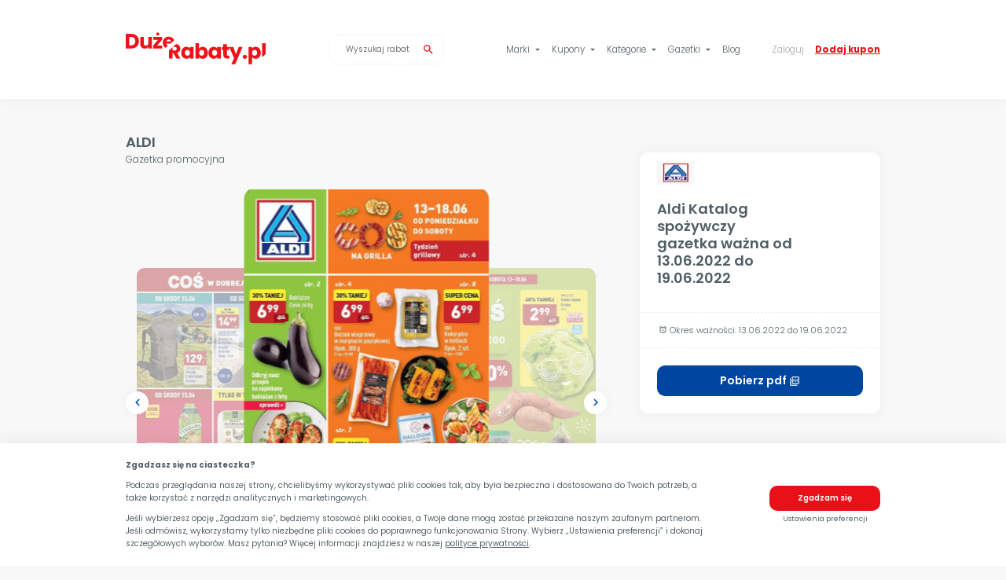

--- FILE ---
content_type: text/html; charset=UTF-8
request_url: https://duzerabaty.pl/gazetka/aldi-katalog-spozywczy-gazetka-wazna-od-13062022-do-19062022
body_size: 13568
content:
<!DOCTYPE html>
<html lang="pl">
<head>
    
        <!-- Google Tag Manager -->
        <script>(function(w,d,s,l,i){w[l]=w[l]||[];w[l].push({'gtm.start':
        new Date().getTime(),event:'gtm.js'});var f=d.getElementsByTagName(s)[0],
        j=d.createElement(s),dl=l!='dataLayer'?'&l='+l:'';j.async=true;j.src=
        'https://www.googletagmanager.com/gtm.js?id='+i+dl;f.parentNode.insertBefore(j,f);
        })(window,document,'script','dataLayer','GTM-W68DZNQ');</script>
        <!-- End Google Tag Manager -->
    	
    <script>
        window.dataLayer = window.dataLayer || [];
        function gtag(){dataLayer.push(arguments);}

        gtag('consent', 'default', {
            'ad_storage': 'denied',
            'analytics_storage': 'denied'
        });
    </script>
    
        <!-- Global site tag (gtag.js) - Google Analytics -->
	    <script async src="https://www.googletagmanager.com/gtag/js?id=UA-39719771-5"></script>
    
    <script>
        window.dataLayer = window.dataLayer || [];
        function gtag(){dataLayer.push(arguments);}

        gtag('js', new Date());
        gtag('config', 'UA-39719771-5', { 'anonymize_ip': true });
	</script>
    
	<meta charset="UTF-8">
	<meta name="viewport" content="width=device-width, initial-scale=1, shrink-to-fit=no, maximum-scale=1.0, user-scalable=no">

	<title>Aldi Katalog spożywczy gazetka ważna od 13.06.2022 do 19.06.2022 | Oszczędzaj z DużeRabaty.pl!</title>
	<meta name="description" content="" />
    <meta name="verify-admitad" content="87e241c7fb" />
    <meta name="convertiser-verification" content="552ba1811a85f757ca7299b6cc677fc79d3d6abb" />
	<meta name="verification" content="19666f2b71216369e90507d04f4d5de4" />

	
    <meta property="og:url" content="https://duzerabaty.pl/gazetka/aldi-katalog-spozywczy-gazetka-wazna-od-13062022-do-19062022" />
	<meta property="og:type" content="website" />
	<meta property="og:title" content="Aldi Katalog spożywczy gazetka ważna od 13.06.2022 do 19.06.2022 | Oszczędzaj z DużeRabaty.pl!" />
	<meta property="og:description" content="" />
	<meta property="og:image" content="https://duzerabaty.pl/assets/images/20200512/share.png" />
	<meta property="fb:app_id" content="340186566723422" />

	<meta name="twitter:card" content="summary_large_image" />
	<meta name="twitter:site" content="@duzerabaty" />
	<meta name="twitter:creator" content="@duzerabaty" /> 
	<meta name="twitter:title" content="Aldi Katalog spożywczy gazetka ważna od 13.06.2022 do 19.06.2022 | Oszczędzaj z DużeRabaty.pl!">
	<meta name="twitter:description" content="">
	<meta name="twitter:image" content="https://duzerabaty.pl/assets/images/20200512/share.png">
    	
    <link rel="preconnect" href="https://fonts.gstatic.com">
        	<link rel="canonical" href="https://duzerabaty.pl/gazetka/aldi-katalog-spozywczy-gazetka-wazna-od-13062022-do-19062022">	<link href="https://fonts.googleapis.com/icon?family=Material+Icons+Outlined" rel="stylesheet"><link href="https://fonts.googleapis.com/css2?family=Poppins:wght@300;400;600;700&display=swap" rel="stylesheet"><link href="/public/frontend.css?v=1706980060" rel="stylesheet">	
    <link rel="apple-touch-icon" sizes="180x180" href="/apple-touch-icon.png">
    <link rel="icon" type="image/png" sizes="32x32" href="/favicon-32x32.png">
    <link rel="icon" type="image/png" sizes="16x16" href="/favicon-16x16.png">
    <link rel="manifest" href="/site.webmanifest">
    <link rel="mask-icon" href="/safari-pinned-tab.svg" color="#ee1219">
    <meta name="msapplication-TileColor" content="#ee1219">
    <meta name="theme-color" content="#ffffff">
    		<script type="application/ld+json">
    {
        "@context": "http://schema.org",
        "@type": "BreadcrumbList",
        "itemListElement": [
    
{
    "@type": "ListItem",
    "position": 1,
    "item": {
        "@id": "https://duzerabaty.pl",
        "name": "DużeRabaty.pl"
    }
}

        ]
    }
    </script>		</head>
<body class="page-newspaper ">
	
        <!-- Google Tag Manager (noscript) -->
        <noscript><iframe src="https://www.googletagmanager.com/ns.html?id=GTM-W68DZNQ"
        height="0" width="0" style="display:none;visibility:hidden"></iframe></noscript>
        <!-- End Google Tag Manager (noscript) -->
    	    <nav class="navbar">
    <div class="container">
        <div class="navbar__container">
            <a class="logo" href="/">
    <?xml version="1.0" encoding="UTF-8" standalone="no"?>
<svg
   xmlns:dc="http://purl.org/dc/elements/1.1/"
   xmlns:cc="http://creativecommons.org/ns#"
   xmlns:rdf="http://www.w3.org/1999/02/22-rdf-syntax-ns#"
   xmlns:svg="http://www.w3.org/2000/svg"
   xmlns="http://www.w3.org/2000/svg"
   xmlns:sodipodi="http://sodipodi.sourceforge.net/DTD/sodipodi-0.dtd"
   xmlns:inkscape="http://www.inkscape.org/namespaces/inkscape"
   width="207.2948"
   height="47.022999"
   viewBox="0 0 207.29479 47.022999"
   version="1.1"
   id="svg19"
   sodipodi:docname="duzerabaty-logo.svg"
   inkscape:version="1.0.1 (c497b03c, 2020-09-10)">
  <metadata
     id="metadata25">
    <rdf:RDF>
      <cc:Work
         rdf:about="">
        <dc:format>image/svg+xml</dc:format>
        <dc:type
           rdf:resource="http://purl.org/dc/dcmitype/StillImage" />
        <dc:title></dc:title>
      </cc:Work>
    </rdf:RDF>
  </metadata>
  <defs
     id="defs23" />
  <sodipodi:namedview
     pagecolor="#ffffff"
     bordercolor="#666666"
     borderopacity="1"
     objecttolerance="10"
     gridtolerance="10"
     guidetolerance="10"
     inkscape:pageopacity="0"
     inkscape:pageshadow="2"
     inkscape:window-width="2560"
     inkscape:window-height="1387"
     id="namedview21"
     showgrid="false"
     inkscape:zoom="11.485879"
     inkscape:cx="78.185301"
     inkscape:cy="30.759418"
     inkscape:window-x="0"
     inkscape:window-y="25"
     inkscape:window-maximized="1"
     inkscape:current-layer="svg19"
     inkscape:document-rotation="0" />
  <g
     aria-label="Rabaty.pl"
     transform="translate(62.078,38.777)"
     id="Rabaty.pl"
     style="font-weight:700;font-size:31px;font-family:Poppins-Bold, Poppins;letter-spacing:-0.03em;fill:#ee1219">
    <path
       id="path115"
       d="m 76.734375,26.394531 -4.884766,4.246094 h 2.660157 c 0.971333,0 1.694587,0.237557 2.169922,0.712891 0.495999,0.475333 0.74414,1.126458 0.74414,1.953125 0,0.868 -0.248142,1.538339 -0.74414,2.013671 -0.475335,0.475334 -1.198589,0.712891 -2.169922,0.712891 h -3.28711 v -4.847656 l -5.300781,4.607422 V 48 h 5.300781 v -8.214844 h 1.271485 L 77.019531,48 h 5.984375 l -5.023437,-8.617188 c 1.591333,-0.475332 2.789703,-1.281302 3.595703,-2.417968 0.826667,-1.136667 1.240234,-2.428334 1.240234,-3.875 0,-1.281334 -0.299104,-2.439323 -0.898437,-3.472656 -0.599334,-1.054001 -1.509183,-1.881136 -2.728516,-2.480469 -0.72125,-0.360625 -1.546766,-0.598554 -2.455078,-0.742188 z"
       transform="translate(-64,-48)" />
    <path
       d="m 20.160656,-8.68 q 0,-2.666 0.992,-4.681 1.023,-2.015 2.759,-3.1 1.736,-1.085 3.875,-1.085 1.829,0 3.193,0.744 1.395,0.744 2.139,1.953 v -2.449 h 5.301 V 0 h -5.301 v -2.449 q -0.775,1.209 -2.17,1.953 -1.364,0.744 -3.193,0.744 -2.108,0 -3.844,-1.085 -1.736,-1.116 -2.759,-3.131 -0.992,-2.046 -0.992,-4.712 z m 12.958,0.031 q 0,-1.984 -1.116,-3.131 -1.085,-1.147 -2.666,-1.147 -1.581,0 -2.697,1.147 -1.085,1.116 -1.085,3.1 0,1.984 1.085,3.162 1.116,1.147 2.697,1.147 1.581,0 2.666,-1.147 1.116,-1.147 1.116,-3.131 z"
       id="path117" />
    <path
       d="m 46.655968,-14.849 q 0.744,-1.209 2.139,-1.953 1.395,-0.744 3.193,-0.744 2.139,0 3.875,1.085 1.736,1.085 2.728,3.1 1.023,2.015 1.023,4.681 0,2.666 -1.023,4.712 -0.992,2.015 -2.728,3.131 -1.736,1.085 -3.875,1.085 -1.829,0 -3.193,-0.713 -1.364,-0.744 -2.139,-1.953 V 0 h -5.301 v -22.94 h 5.301 z m 7.564,6.169 q 0,-1.984 -1.116,-3.1 -1.085,-1.147 -2.697,-1.147 -1.581,0 -2.697,1.147 -1.085,1.147 -1.085,3.131 0,1.984 1.085,3.131 1.116,1.147 2.697,1.147 1.581,0 2.697,-1.147 1.116,-1.178 1.116,-3.162 z"
       id="path119" />
    <path
       d="m 60.44128,-8.68 q 0,-2.666 0.992,-4.681 1.023,-2.015 2.759,-3.1 1.736,-1.085 3.875,-1.085 1.829,0 3.193,0.744 1.395,0.744 2.139,1.953 v -2.449 h 5.301 V 0 h -5.301 v -2.449 q -0.775,1.209 -2.17,1.953 -1.364,0.744 -3.193,0.744 -2.108,0 -3.844,-1.085 -1.736,-1.116 -2.759,-3.131 -0.992,-2.046 -0.992,-4.712 z m 12.958,0.031 q 0,-1.984 -1.116,-3.131 -1.085,-1.147 -2.666,-1.147 -1.581,0 -2.697,1.147 -1.085,1.116 -1.085,3.1 0,1.984 1.085,3.162 1.116,1.147 2.697,1.147 1.581,0 2.666,-1.147 1.116,-1.147 1.116,-3.131 z"
       id="path121" />
    <path
       d="M 91.276593,-4.495 V 0 h -2.697 q -2.883,0 -4.495,-1.395 -1.612,-1.426 -1.612,-4.619 v -6.882 h -2.108 v -4.402 h 2.108 v -4.216 h 5.301 v 4.216 h 3.472 v 4.402 h -3.472 v 6.944 q 0,0.775 0.372,1.116 0.372,0.341 1.24,0.341 z"
       id="path123" />
    <path
       d="m 110.96934,-17.298 -10.85,25.513 h -5.703998 l 3.968,-8.804 -7.037,-16.709 h 5.921 l 3.998998,10.819 3.968,-10.819 z"
       id="path125" />
    <path
       d="m 114.46653,0.248 q -1.395,0 -2.294,-0.806 -0.868,-0.837 -0.868,-2.046 0,-1.24 0.868,-2.077 0.899,-0.837 2.294,-0.837 1.364,0 2.232,0.837 0.899,0.837 0.899,2.077 0,1.209 -0.899,2.046 -0.868,0.806 -2.232,0.806 z"
       id="path127" />
    <path
       d="m 125.07628,-14.849 q 0.775,-1.209 2.139,-1.953 1.364,-0.744 3.193,-0.744 2.139,0 3.875,1.085 1.736,1.085 2.728,3.1 1.023,2.015 1.023,4.681 0,2.666 -1.023,4.712 -0.992,2.015 -2.728,3.131 -1.736,1.085 -3.875,1.085 -1.798,0 -3.193,-0.744 -1.364,-0.744 -2.139,-1.922 V 8.246 h -5.301 v -25.544 h 5.301 z m 7.564,6.169 q 0,-1.984 -1.116,-3.1 -1.085,-1.147 -2.697,-1.147 -1.581,0 -2.697,1.147 -1.085,1.147 -1.085,3.131 0,1.984 1.085,3.131 1.116,1.147 2.697,1.147 1.581,0 2.697,-1.147 1.116,-1.178 1.116,-3.162 z"
       id="path129" />
    <path
       id="path131"
       d="m 203.91602,25.060547 v 20.865234 l 5.30078,-4.609375 V 25.060547 Z"
       transform="translate(-64,-48)" />
  </g>
  <g
     aria-label="Duże"
     transform="translate(-1.922,23.777)"
     id="Duże"
     style="font-weight:700;font-size:31px;font-family:Poppins-Bold, Poppins;letter-spacing:-0.03em;fill:#ee1219">
    <path
       d="m 10.075,-21.762 q 3.441,0 6.014,1.364 2.573,1.364 3.968,3.844 1.426,2.449 1.426,5.673 0,3.193 -1.426,5.673 -1.395,2.48 -3.999,3.844 Q 13.485,0 10.075,0 H 1.922 V -21.762 Z M 9.734,-4.588 q 3.007,0 4.681,-1.643 1.674,-1.643 1.674,-4.65 0,-3.007 -1.674,-4.681 -1.674,-1.674 -4.681,-1.674 H 7.223 v 12.648 z"
       id="path157" />
    <path
       d="M 40.596437,-17.298 V 0 h -5.301 v -2.356 q -0.806,1.147 -2.201,1.86 -1.364,0.682 -3.038,0.682 -1.984,0 -3.503,-0.868 -1.519,-0.899 -2.356,-2.573 -0.837,-1.674 -0.837,-3.937 v -10.106 h 5.27 v 9.393 q 0,1.736 0.899,2.697 0.899,0.961 2.418,0.961 1.55,0 2.449,-0.961 0.899,-0.961 0.899,-2.697 v -9.393 z"
       id="path159" />
    <path
       d="m 48.434109,-4.371 h 7.502 V 0 h -13.423 v -4.216 l 7.192,-8.711 h -7.13 v -4.371 h 13.206 v 4.216 z m 0.899,-14.849 q -0.961,0 -1.612,-0.651 -0.651,-0.651 -0.651,-1.612 0,-0.961 0.651,-1.612 0.651,-0.682 1.612,-0.682 0.992,0 1.643,0.651 0.651,0.651 0.651,1.643 0,0.961 -0.682,1.612 -0.651,0.651 -1.612,0.651 z"
       id="path161" />
    <path
       id="path163"
       d="m 65.611328,15.453125 c -1.715333,0 -3.233974,0.362604 -4.55664,1.085937 -1.322667,0.723334 -2.357563,1.756277 -3.101563,3.09961 -0.723333,1.343333 -1.083984,2.91489 -1.083984,4.71289 0,1.798 0.371234,3.367605 1.115234,4.710938 0.704575,1.272149 1.678805,2.25654 2.902344,2.972656 l 3.685547,-3.205078 C 64.045531,28.704955 63.571629,28.47013 63.162109,28.101562 62.562776,27.522896 62.221339,26.69576 62.138672,25.621094 h 6.126953 l 5.447266,-4.736328 c -0.164586,-0.47747 -0.353834,-0.939033 -0.59961,-1.369141 -0.723333,-1.302 -1.737062,-2.305146 -3.039062,-3.007813 -1.302,-0.702666 -2.788891,-1.054687 -4.462891,-1.054687 z m -0.0625,4.248047 c 0.93,0 1.704219,0.269307 2.324219,0.80664 0.62,0.537334 0.931641,1.260589 0.931641,2.169922 h -6.634766 c 0.144667,-0.950666 0.515901,-1.684505 1.115234,-2.201172 0.62,-0.516666 1.375005,-0.77539 2.263672,-0.77539 z m 6.742188,10.570312 -2.025391,1.759766 c 0.767392,-0.458329 1.426941,-1.023119 1.978516,-1.697266 0.01697,-0.02018 0.03014,-0.04221 0.04687,-0.0625 z"
       transform="translate(0,-33)" />
  </g>
</svg>
</a>            <div class="search js-search">
    <button class="search__toggle">
        <span class="material-icons-outlined">search</span>
    </button>
    <div class="search__container" itemscope="" itemtype="https://schema.org/WebSite">
        <meta itemprop="url" content="https://duzerabaty.pl">
        <form action="https://duzerabaty.pl/wyszukiwarka" method="GET" class="search__form" itemprop="potentialAction" itemscope itemtype="https://schema.org/SearchAction">
            <meta itemprop="target" content="https://duzerabaty.pl/wyszukiwarka?search={search}"/>
            <input type="text" name="search" class="search__input js-search-input" placeholder="Wyszukaj rabat" autocomplete="off" itemprop="query-input">
            <button type="submit" class="search__button">
                <span class="material-icons-outlined">search</span>
            </button>
        </form>
        <div class="search__tips js-search-tips"></div>
    </div>
</div>            <div class="menu">
                <ul class="menu__list menu__list--primary">
    <li class="menu__item menu__item--submenu">
        <a class="menu__link dropdown" href="#" data-submenu="marki">Marki <span class="material-icons-outlined" data-toggle="arrow_drop_up">arrow_drop_down</span></a>
        <div class="submenu" data-submenu="marki">
            <a class="submenu__goback dropdown" href="#">
                <span class="material-icons-outlined">keyboard_backspace</span>
                <span>Wróć</span>
            </a>
            <div class="submenu__column">
                <span class="submenu__label">Top marki:</span>
                <ul class="submenu__list submenu__list--columns-large">
                    
                        <li class="submenu__item">
                            <a class="submenu__link" href="/marka/kody-rabatowe-media-expert">Media Expert</a>
                        </li>
                        
                        <li class="submenu__item">
                            <a class="submenu__link" href="/marka/kody-rabatowe-time-trend">Time Trend</a>
                        </li>
                        
                        <li class="submenu__item">
                            <a class="submenu__link" href="/marka/kody-rabatowe-eobuwie">Eobuwie</a>
                        </li>
                        
                        <li class="submenu__item">
                            <a class="submenu__link" href="/marka/kody-rabatowe-h-and-m">H&M</a>
                        </li>
                        
                        <li class="submenu__item">
                            <a class="submenu__link" href="/marka/kody-rabatowe-adidas">Adidas</a>
                        </li>
                        
                        <li class="submenu__item">
                            <a class="submenu__link" href="/marka/kody-rabatowe-zalando">Zalando</a>
                        </li>
                        
                        <li class="submenu__item">
                            <a class="submenu__link" href="/marka/kody-rabatowe-media-markt">Media Markt</a>
                        </li>
                        
                        <li class="submenu__item">
                            <a class="submenu__link" href="/marka/kody-rabatowe-mosquito">Mosquito</a>
                        </li>
                        
                        <li class="submenu__item">
                            <a class="submenu__link" href="/marka/kody-rabatowe-answear">Answear</a>
                        </li>
                        
                        <li class="submenu__item">
                            <a class="submenu__link" href="/marka/kody-rabatowe-neonet">Neonet</a>
                        </li>
                        
                        <li class="submenu__item">
                            <a class="submenu__link" href="/marka/kody-rabatowe-nike">Nike</a>
                        </li>
                        
                        <li class="submenu__item">
                            <a class="submenu__link" href="/marka/kod-rabatowy-reserved">Reserved</a>
                        </li>
                        
                        <li class="submenu__item">
                            <a class="submenu__link" href="/marka/kody-rabatowe-natura">Natura</a>
                        </li>
                        
                        <li class="submenu__item">
                            <a class="submenu__link" href="/marka/kody-rabatowe-intersport">INTERSPORT</a>
                        </li>
                        
                        <li class="submenu__item">
                            <a class="submenu__link" href="/marka/kody-rabatowe-ccc">CCC</a>
                        </li>
                        
                        <li class="submenu__item">
                            <a class="submenu__link" href="/marka/kody-rabatowe-gino-rossi">Gino Rossi</a>
                        </li>
                                        </ul>
            </div>
            <div class="submenu__column submenu__column--more">
                <a class="submenu__more" href="/marki">Zobacz wszystkie marki</a>
            </div>
        </div>
    </li>
    <li class="menu__item hide-desktop">
        <a class="menu__link" href="/kody-rabatowe">Kody rabatowe</a>
    </li>
    <li class="menu__item menu__item--submenu">
        <a class="menu__link dropdown" href="#" data-submenu="kupony">Kupony <span class="material-icons-outlined" data-toggle="arrow_drop_up">arrow_drop_down</span></a>
        <div class="submenu" data-submenu="kupony">
            <a class="submenu__goback dropdown" href="#">
                <span class="material-icons-outlined">keyboard_backspace</span>
                <span>Wróć</span>
            </a>
            <div class="submenu__column">
                <span class="submenu__label">Wybierz rodzaj kuponów:</span>
                <ul class="submenu__list submenu__list--columns">
                    <li class="submenu__item">
                        <a class="submenu__link" href="/top">Najpopularniejsze</a>
                    </li>
                    <li class="submenu__item">
                        <a class="submenu__link" href="/wygasajace">Wygasające</a>
                    </li>
                    <li class="submenu__item">
                        <a class="submenu__link" href="/rekomendowane">Rekomendowane</a>
                    </li>
                    <li class="submenu__item">
                        <a class="submenu__link" href="/kody-rabatowe">Kody rabatowe</a>
                    </li>
                </ul>
            </div>
            <div class="submenu__column submenu__column--more">
                <a class="submenu__more" href="/kupony">Zobacz wszystkie kupony</a>
            </div>
        </div>
    </li>
    <li class="menu__item menu__item--submenu">
        <a class="menu__link dropdown" href="#" data-submenu="kategorie">Kategorie <span class="material-icons-outlined" data-toggle="arrow_drop_up">arrow_drop_down</span></a>
        <div class="submenu" data-submenu="kategorie">
            <a class="submenu__goback dropdown" href="#">
                <span class="material-icons-outlined">keyboard_backspace</span>
                <span>Wróć</span>
            </a>
            <div class="submenu__column">
                <span class="submenu__label">Top kategorie:</span>
                <ul class="submenu__list submenu__list--columns">
                    
                        <li class="submenu__item">
                            <a class="submenu__link" href="/kategoria/elektronika">Elektronika</a>
                        </li>
                        
                        <li class="submenu__item">
                            <a class="submenu__link" href="/kategoria/jedzenie">Jedzenie</a>
                        </li>
                        
                        <li class="submenu__item">
                            <a class="submenu__link" href="/kategoria/zegarki-i-bizuteria">Zegarki i biżuteria</a>
                        </li>
                        
                        <li class="submenu__item">
                            <a class="submenu__link" href="/kategoria/podroze-i-hotele">Podróże i hotele</a>
                        </li>
                        
                        <li class="submenu__item">
                            <a class="submenu__link" href="/kategoria/finanse">Finanse</a>
                        </li>
                        
                        <li class="submenu__item">
                            <a class="submenu__link" href="/kategoria/dom-i-ogrod">Dom i ogród</a>
                        </li>
                        
                        <li class="submenu__item">
                            <a class="submenu__link" href="/kategoria/kosmetyki">Kosmetyki</a>
                        </li>
                        
                        <li class="submenu__item">
                            <a class="submenu__link" href="/kategoria/ksiazki">Książki</a>
                        </li>
                        
                        <li class="submenu__item">
                            <a class="submenu__link" href="/kategoria/motoryzacja">Motoryzacja</a>
                        </li>
                        
                        <li class="submenu__item">
                            <a class="submenu__link" href="/kategoria/premium">Premium</a>
                        </li>
                        
                        <li class="submenu__item">
                            <a class="submenu__link" href="/kategoria/dla-dzieci">Dla dzieci</a>
                        </li>
                        
                        <li class="submenu__item">
                            <a class="submenu__link" href="/kategoria/prezenty">Prezenty</a>
                        </li>
                        
                        <li class="submenu__item">
                            <a class="submenu__link" href="/kategoria/rozrywka">Rozrywka</a>
                        </li>
                        
                        <li class="submenu__item">
                            <a class="submenu__link" href="/kategoria/zdrowie-i-uroda">Zdrowie i uroda</a>
                        </li>
                        
                        <li class="submenu__item">
                            <a class="submenu__link" href="/kategoria/sieci-komorkowe">Sieci komórkowe</a>
                        </li>
                        
                        <li class="submenu__item">
                            <a class="submenu__link" href="/kategoria/moda">Moda</a>
                        </li>
                                        </ul>
            </div>
            <div class="submenu__column submenu__column--more">
                <a class="submenu__more" href="/kategorie">Zobacz wszystkie kategorie</a>
            </div>
        </div>
    </li>
    <li class="menu__item menu__item--submenu">
        <a class="menu__link dropdown" href="#" data-submenu="gazetki">Gazetki <span class="material-icons-outlined" data-toggle="arrow_drop_up">arrow_drop_down</span></a>
        <div class="submenu" data-submenu="gazetki">
            <a class="submenu__goback dropdown" href="#">
                <span class="material-icons-outlined">keyboard_backspace</span>
                <span>Wróć</span>
            </a>
            <div class="submenu__column">
                <span class="submenu__label">Top gazetki:</span>
                <ul class="submenu__list submenu__list--columns">
                    
                            <li class="submenu__item">
                                <a class="submenu__link" href="/gazetki/gazetka-aldi">Aldi Gazetka</a>
                            </li>
                        
                            <li class="submenu__item">
                                <a class="submenu__link" href="/gazetki/gazetka-auchan">Auchan Gazetka</a>
                            </li>
                        
                            <li class="submenu__item">
                                <a class="submenu__link" href="/gazetki/gazetka-biedronka">Biedronka Gazetka</a>
                            </li>
                        
                            <li class="submenu__item">
                                <a class="submenu__link" href="/gazetki/gazetka-carrefour">Carrefour Gazetka</a>
                            </li>
                        
                            <li class="submenu__item">
                                <a class="submenu__link" href="/gazetki/gazetka-dino">Dino Gazetka</a>
                            </li>
                        
                            <li class="submenu__item">
                                <a class="submenu__link" href="/gazetki/gazetka-hebe">Hebe Gazetka</a>
                            </li>
                        
                            <li class="submenu__item">
                                <a class="submenu__link" href="/gazetki/gazetka-jysk">Jysk Gazetka</a>
                            </li>
                        
                            <li class="submenu__item">
                                <a class="submenu__link" href="/gazetki/gazetka-kaufland">Kaufland Gazetka</a>
                            </li>
                        
                            <li class="submenu__item">
                                <a class="submenu__link" href="/gazetki/gazetka-kik">Kik Gazetka</a>
                            </li>
                        
                            <li class="submenu__item">
                                <a class="submenu__link" href="/gazetki/gazetka-lidl">Lidl Gazetka</a>
                            </li>
                        
                            <li class="submenu__item">
                                <a class="submenu__link" href="/gazetki/gazetka-netto">Netto Gazetka</a>
                            </li>
                        
                            <li class="submenu__item">
                                <a class="submenu__link" href="/gazetki/gazetka-obi">OBI Gazetka</a>
                            </li>
                        
                            <li class="submenu__item">
                                <a class="submenu__link" href="/gazetki/gazetka-pepco">Pepco Gazetka</a>
                            </li>
                        
                            <li class="submenu__item">
                                <a class="submenu__link" href="/gazetki/gazetka-rossmann">Rossmann Gazetka</a>
                            </li>
                        
                            <li class="submenu__item">
                                <a class="submenu__link" href="/gazetki/gazetka-tesco">Tesco Gazetka</a>
                            </li>
                                        </ul>
            </div>
            <div class="submenu__column submenu__column--more">
                <a class="submenu__more" href="/gazetki">Zobacz wszystkie gazetki</a>
            </div>
        </div>
    </li>
    <li class="menu__item">
        <a class="menu__link" href="/blog">Blog</a>
    </li>
</ul>                <ul class="menu__list menu__list--secondary">
            <!-- Desktop login / register -->
        <li class="menu__item menu__item--submenu hide-mobile">
            <a class="menu__link dropdown" href="#" data-submenu="logowanie">Zaloguj</a>
            <div class="submenu" data-submenu="logowanie">
                <a class="submenu__exit" href="#">&times;</a>
                <a class="submenu__goback dropdown" href="#">
                    <span class="material-icons-outlined">keyboard_backspace</span>
                    <span>Wróć</span>
                </a>
                <div class="submenu__column">
                    <span class="submenu__label">Logowanie:</span>
                    <ul class="submenu__list">
                        <li class="submenu__item">
                            <a class="submenu__link js-facebook-login" href="#"><span class="hide-mobile">Zaloguj </span>Facebookiem <span class="material-icons-outlined">open_in_new</span></a>
                        </li>
                        <li class="submenu__item">
                            <a class="submenu__link js-google-login" href="#"><span class="hide-mobile">Zaloguj </span>kontem Google <span class="material-icons-outlined">open_in_new</span></a>
                        </li>
                        <li class="submenu__item">
                            <a class="submenu__link js-email-login dropdown" href="#" data-submenu="email-login"><span class="hide-mobile">Zaloguj </span>emailem</a>
                        </li>
                    </ul>
                </div>
                <div class="submenu__column">
                    <span class="submenu__label">Rejestracja:</span>
                    <ul class="submenu__list">
                        <li class="submenu__item">
                            <a class="submenu__link js-facebook-register" href="#"><span class="hide-mobile">Zarejestruj się </span>Facebookiem <span class="material-icons-outlined">open_in_new</span></a>
                        </li>
                        <li class="submenu__item">
                            <a class="submenu__link js-google-register" href="#"><span class="hide-mobile">Zarejestruj się </span>kontem Google <span class="material-icons-outlined">open_in_new</span></a>
                        </li>
                        <li class="submenu__item hide-mobile">
                            <a class="submenu__link js-email-register dropdown" href="#" data-submenu="email-register"><span class="hide-mobile">Zarejestruj się </span>emailem</a>
                        </li>
                        <li class="submenu__item hide-desktop">
                            <a class="submenu__link js-mobile-register dropdown" href="#" data-submenu="mobile-register"><span class="hide-mobile">Zarejestruj się </span>emailem</a>
                        </li>
                    </ul>
                    <div class="submenu__additional">
                        <a class="js-email-reset dropdown" href="#" data-submenu="email-reset">Przypomnienie lub resetowanie hasła</a>
                    </div>
                </div>
            </div>
            <div class="submenu submenu--wrap" data-submenu="email-login">
                <a class="submenu__exit" href="#">&times;</a>
                <a class="submenu__goback dropdown" href="#" data-submenu="logowanie">
                    <span class="material-icons-outlined">keyboard_backspace</span>
                    <span>Wróć</span>
                </a>
                <div class="submenu__sidebar">
                    <a class="submenu__back dropdown" href="#" data-submenu="logowanie"><span class="material-icons-outlined">arrow_back</span> Cofnij do opcji logowania</a>
                    <span class="submenu__title">Zaloguj emailem:</span>
                </div>
                <div class="submenu__form">
                    <form class="block-form js-menu-login">
                        <div class="block-form__part">
                            <input class="block-form__input" name="email" type="email" placeholder="Wpisz swój email" required>
                            <input class="block-form__input" name="password" type="password" placeholder="Ustal hasło" required>
                            <button class="block-form__button" disabled>Zaloguj się <span class="material-icons-outlined">arrow_forward</span></button>
                        </div>
                        <input type="hidden" name="form" value="login">
                    </form>
                </div>
            </div>
            <div class="submenu submenu--wrap" data-submenu="email-reset">
                <a class="submenu__exit" href="#">&times;</a>
                <a class="submenu__goback dropdown" href="#" data-submenu="logowanie">
                    <span class="material-icons-outlined">keyboard_backspace</span>
                    <span>Wróć</span>
                </a>
                <div class="submenu__sidebar">
                    <a class="submenu__back dropdown" href="#" data-submenu="logowanie"><span class="material-icons-outlined">arrow_back</span> Cofnij do opcji logowania</a>
                    <span class="submenu__title">Przypomnienie hasła:</span>
                </div>
                <div class="submenu__form">
                    <form class="block-form">
                        <div class="block-form__part">
                            <input class="block-form__input" name="email" type="email" placeholder="Wpisz swój email">
                            <button class="block-form__button" disabled>Wyślij link<span class="hide-mobile"> do resetowania hasła</span> <span class="material-icons-outlined">arrow_forward</span></button>
                        </div>
                        <input type="hidden" name="form" value="remind-password">
                    </form>
                </div>
                <div class="submenu__note">Na podany powyżej adres email zostanie wysłany link do zresetowania hasła. Sprawdź swoją skrzynkę email, aby zresetować hasło. Jeśli nie możesz znaleźć emaila od nas z instrukcjami do resetowania hasła, sprawdź folder INNE lub SPAM.</div>
            </div>
            <div class="submenu submenu--wrap" data-submenu="email-register">
                <a class="submenu__exit" href="#">&times;</a>
                <a class="submenu__goback dropdown" href="#" data-submenu="logowanie">
                    <span class="material-icons-outlined">keyboard_backspace</span>
                    <span>Wróć</span>
                </a>
                <div class="submenu__sidebar">
                    <a class="submenu__back dropdown" href="#" data-submenu="logowanie"><span class="material-icons-outlined">arrow_back</span> Cofnij do opcji logowania</a>
                    <span class="submenu__title">Rejestracja emailem:</span>
                    <span class="submenu__step">Krok <span class="js-current-step">1</span>/<span class="js-all-steps">2</span></span>
                </div>
                <div class="submenu__form">
                    <form class="block-form">
                        <div class="block-form__part">
                            <input class="block-form__input" name="name" type="text" placeholder="Imię">
                            <input class="block-form__input" name="surname" type="text" placeholder="Nazwisko">
                            <input class="block-form__input" name="email" type="email" placeholder="Adres email">
                            <input class="block-form__input" name="password" type="password" placeholder="Ustal hasło">
                            <button class="block-form__button" disabled>Przejdź dalej <span class="material-icons-outlined">arrow_forward</span></button>
                        </div>
                        <div class="block-form__part">
                            <div class="block-form__title hide-mobile">Chcąc zarejestrować się, musimy poprosić Cię o zgody:</div>
                            <label class="block-form__label">
                                <input class="block-form__checkbox" name="checkbox-register-1" type="checkbox">
                                <span class="block-form__span"><a href="/regulamin-serwisu.pdf" target="_blank">Regulamin</a> Serwisu Internetowego "DużeRabaty.pl"</span>
                            </label>
                            <label class="block-form__label">
                                <input class="block-form__checkbox" name="checkbox-register-2" type="checkbox">
                                <span class="block-form__span"><a href="/polityka-prywatnosci.pdf" target="_blank">Zasady przetwarzania danych osobowych</a> w Serwisie Internetowym "DużeRabaty.pl"</span>
                            </label>
                            <div class="block-form__note">Informuję, że zapoznałem się z treścią i akceptuję powyższe dokumenty. Podanie przez Państwa wymaganych danych osobowych jest dobrowolne, lecz stanowi warunek konieczny świadczenia usług przez Administratora za pośrednictwem Serwisu Internetowego „DużeRabaty.pl”.</div>
                            <button class="block-form__button" disabled>Utwórz konto <span class="material-icons-outlined">arrow_forward</span></button>
                        </div>
                        <input type="hidden" name="form" value="zaloz-konto">
                    </form>
                </div>
            </div>
        </li>
        <!-- Mobile login -->
        <li class="submenu__item hide-desktop">
            <a class="submenu__link js-mobile-login dropdown" href="#" data-submenu="mobile-login">Zaloguj</a>
            <div class="submenu submenu--wrap" data-submenu="mobile-login">
                <a class="submenu__exit" href="#">&times;</a>
                <a class="submenu__goback dropdown" href="#">
                    <span class="material-icons-outlined">keyboard_backspace</span>
                    <span>Wróć</span>
                </a>
                <div class="submenu__sidebar">
                    <a class="submenu__back dropdown" href="#" data-submenu="logowanie"><span class="material-icons-outlined">arrow_back</span> Cofnij do opcji logowania</a>
                    <span class="submenu__title">Zaloguj emailem:</span>
                </div>
                <div class="submenu__form">
                    <form class="block-form js-menu-login">
                        <div class="block-form__part">
                            <input class="block-form__input" name="email" type="email" placeholder="Wpisz swój email" required>
                            <input class="block-form__input" name="password" type="password" placeholder="Ustal hasło" required>
                            <button class="block-form__button" disabled><span>Zaloguj się</span> <span class="material-icons-outlined">arrow_forward</span></button>
                        </div>
                        <input type="hidden" name="form" value="login">
                    </form>
                    <div class="submenu__additional">
                        Nie pamiętasz hasła? <a class="js-email-reset dropdown" href="#" data-submenu="mobile-reset">Przypomnij mi je.</a>
                    </div>
                </div>
                <div class="submenu__additional">
                    Lub zaloguj przez:
                </div>
                <div class="submenu__form">
                    <button class="block-form__button js-facebook-login"><img src="/assets/images/login-facebook.svg" alt="Facebook"> <span class="center">Facebook</span></button>
                    <button class="block-form__button js-google-login"><img src="/assets/images/login-google.svg" alt="Google"> <span class="center">Google</span></button>
                    <div class="submenu__additional">
                        Nie masz jeszcze konta? <a class="js-email-reset dropdown" href="#" data-submenu="mobile-register">Zarejestruj się.</a>
                    </div>
                </div>
            </div>
            <div class="submenu submenu--wrap" data-submenu="mobile-reset">
                <a class="submenu__exit" href="#">&times;</a>
                <a class="submenu__goback dropdown" href="#" data-submenu="mobile-login">
                    <span class="material-icons-outlined">keyboard_backspace</span>
                    <span>Wróć</span>
                </a>
                <div class="submenu__sidebar">
                    <a class="submenu__back dropdown" href="#" data-submenu="logowanie"><span class="material-icons-outlined">arrow_back</span> Cofnij do opcji logowania</a>
                    <span class="submenu__title">Przypomnienie hasła:</span>
                </div>
                <div class="submenu__form">
                    <form class="block-form">
                        <div class="block-form__part">
                            <input class="block-form__input" name="email" type="email" placeholder="Wpisz swój email">
                            <button class="block-form__button" disabled>Wyślij link<span class="hide-mobile"> do resetowania hasła</span> <span class="material-icons-outlined">arrow_forward</span></button>
                        </div>
                        <input type="hidden" name="form" value="remind-password">
                    </form>
                </div>
                <div class="submenu__note">Na podany powyżej adres email zostanie wysłany link do zresetowania hasła. Sprawdź swoją skrzynkę email, aby zresetować hasło. Jeśli nie możesz znaleźć emaila od nas z instrukcjami do resetowania hasła, sprawdź folder INNE lub SPAM.</div>
            </div>
        </li>
        <!-- Mobile register -->
        <li class="submenu__item hide-desktop">
            <a class="submenu__link js-mobile-register dropdown" href="#" data-submenu="mobile-register">Zarejestruj</a>
            <div class="submenu submenu--wrap" data-submenu="mobile-register">
                <a class="submenu__exit" href="#">&times;</a>
                <a class="submenu__goback dropdown" href="#">
                    <span class="material-icons-outlined">keyboard_backspace</span>
                    <span>Wróć</span>
                </a>
                <div class="submenu__sidebar">
                    <a class="submenu__back dropdown" href="#" data-submenu="logowanie"><span class="material-icons-outlined">arrow_back</span> Cofnij do opcji logowania</a>
                    <span class="submenu__title">Rejestracja emailem:</span>
                </div>
                <div class="submenu__form">
                    <form class="block-form">
                        <div class="block-form__part">
                            <input class="block-form__input" name="name" type="text" placeholder="Imię">
                            <input class="block-form__input" name="surname" type="text" placeholder="Nazwisko">
                            <input class="block-form__input" name="email" type="email" placeholder="Adres email">
                            <input class="block-form__input" name="password" type="password" placeholder="Ustal hasło">
                            <div class="block-form__title hide-mobile">Chcąc zarejestrować się, musimy poprosić Cię o zgody:</div>
                            <label class="block-form__label">
                                <input class="block-form__checkbox" name="checkbox-register-1" type="checkbox">
                                <span class="block-form__span"><a href="/regulamin-serwisu.pdf" target="_blank">Regulamin</a> Serwisu Internetowego "DużeRabaty.pl"</span>
                            </label>
                            <label class="block-form__label">
                                <input class="block-form__checkbox" name="checkbox-register-2" type="checkbox">
                                <span class="block-form__span"><a href="/polityka-prywatnosci.pdf" target="_blank">Zasady przetwarzania danych osobowych</a> w Serwisie Internetowym "DużeRabaty.pl"</span>
                            </label>
                            <button class="block-form__button" disabled><span>Zarejestruj się</span> <span class="material-icons-outlined">arrow_forward</span></button>
                        </div>
                        <input type="hidden" name="form" value="zaloz-konto">
                    </form>
                </div>
                <div class="submenu__additional">
                    Lub zarejestruj się przez: 
                </div>
                <div class="submenu__form">
                    <button class="block-form__button js-facebook-register"><img src="/assets/images/login-facebook.svg" alt="Facebook"> <span class="center">Facebook</span></button>
                    <button class="block-form__button js-google-register"><img src="/assets/images/login-google.svg" alt="Google"> <span class="center">Google</span></button>
                    <div class="block-form__note">Informuję, że zapoznałem się z treścią i akceptuję powyższe dokumenty. Podanie przez Państwa wymaganych danych osobowych jest dobrowolne, lecz stanowi warunek konieczny świadczenia usług przez Administratora za pośrednictwem Serwisu Internetowego „DużeRabaty.pl”.</div>
                </div>
            </div>
        </li>
        <li class="menu__item menu__item--mobile-margin">
        <a class="menu__link menu__link--special" href="/dodaj-kupon">Dodaj kupon</a> 
    </li>
</ul>            </div>
            <button class="hamburger" aria-label="menu">
    <span class="hamburger__line"></span>
    <span class="hamburger__line"></span>
    <span class="hamburger__line"></span>
</button>        </div>
    </div>
</nav>    <main class="main"><header class="header-slider">
    <div class="container">
        <div class="header-slider__container">
            <div class="header-slider__content">
                <h1 class="header-slider__title"> ALDI</h1>
                <div class="header-slider__desc">Gazetka promocyjna</div>
                <div class="header-slider__slider">
                    <div class="swiper-container js-swiper-newspaper">
                        <ul class="swiper-wrapper">
                            <li class="swiper-slide"><img class="newspaper__img lazyload js-zoom-item" data-src="/uploads/newspaper/aldi-katalog-spozywczy-gazetka-wazna-od-13062022-do-19062022-0.webp" alt="Aldi Katalog spożywczy gazetka ważna od 13.06.2022 do 19.06.2022 strona 1" longdesc="#p0"></li><li class="swiper-slide"><img class="newspaper__img lazyload js-zoom-item" data-src="/uploads/newspaper/aldi-katalog-spozywczy-gazetka-wazna-od-13062022-do-19062022-1.webp" alt="Aldi Katalog spożywczy gazetka ważna od 13.06.2022 do 19.06.2022 strona 2" longdesc="#p1"></li><li class="swiper-slide"><img class="newspaper__img lazyload js-zoom-item" data-src="/uploads/newspaper/aldi-katalog-spozywczy-gazetka-wazna-od-13062022-do-19062022-2.webp" alt="Aldi Katalog spożywczy gazetka ważna od 13.06.2022 do 19.06.2022 strona 3" longdesc="#p2"></li><li class="swiper-slide"><img class="newspaper__img lazyload js-zoom-item" data-src="/uploads/newspaper/aldi-katalog-spozywczy-gazetka-wazna-od-13062022-do-19062022-3.webp" alt="Aldi Katalog spożywczy gazetka ważna od 13.06.2022 do 19.06.2022 strona 4" longdesc="#p3"></li><li class="swiper-slide"><img class="newspaper__img lazyload js-zoom-item" data-src="/uploads/newspaper/aldi-katalog-spozywczy-gazetka-wazna-od-13062022-do-19062022-4.webp" alt="Aldi Katalog spożywczy gazetka ważna od 13.06.2022 do 19.06.2022 strona 5" longdesc="#p4"></li><li class="swiper-slide"><img class="newspaper__img lazyload js-zoom-item" data-src="/uploads/newspaper/aldi-katalog-spozywczy-gazetka-wazna-od-13062022-do-19062022-5.webp" alt="Aldi Katalog spożywczy gazetka ważna od 13.06.2022 do 19.06.2022 strona 6" longdesc="#p5"></li><li class="swiper-slide"><img class="newspaper__img lazyload js-zoom-item" data-src="/uploads/newspaper/aldi-katalog-spozywczy-gazetka-wazna-od-13062022-do-19062022-6.webp" alt="Aldi Katalog spożywczy gazetka ważna od 13.06.2022 do 19.06.2022 strona 7" longdesc="#p6"></li><li class="swiper-slide"><img class="newspaper__img lazyload js-zoom-item" data-src="/uploads/newspaper/aldi-katalog-spozywczy-gazetka-wazna-od-13062022-do-19062022-7.webp" alt="Aldi Katalog spożywczy gazetka ważna od 13.06.2022 do 19.06.2022 strona 8" longdesc="#p7"></li><li class="swiper-slide"><img class="newspaper__img lazyload js-zoom-item" data-src="/uploads/newspaper/aldi-katalog-spozywczy-gazetka-wazna-od-13062022-do-19062022-8.webp" alt="Aldi Katalog spożywczy gazetka ważna od 13.06.2022 do 19.06.2022 strona 9" longdesc="#p8"></li><li class="swiper-slide"><img class="newspaper__img lazyload js-zoom-item" data-src="/uploads/newspaper/aldi-katalog-spozywczy-gazetka-wazna-od-13062022-do-19062022-9.webp" alt="Aldi Katalog spożywczy gazetka ważna od 13.06.2022 do 19.06.2022 strona 10" longdesc="#p9"></li><li class="swiper-slide"><img class="newspaper__img lazyload js-zoom-item" data-src="/uploads/newspaper/aldi-katalog-spozywczy-gazetka-wazna-od-13062022-do-19062022-10.webp" alt="Aldi Katalog spożywczy gazetka ważna od 13.06.2022 do 19.06.2022 strona 11" longdesc="#p10"></li><li class="swiper-slide"><img class="newspaper__img lazyload js-zoom-item" data-src="/uploads/newspaper/aldi-katalog-spozywczy-gazetka-wazna-od-13062022-do-19062022-11.webp" alt="Aldi Katalog spożywczy gazetka ważna od 13.06.2022 do 19.06.2022 strona 12" longdesc="#p11"></li><li class="swiper-slide"><img class="newspaper__img lazyload js-zoom-item" data-src="/uploads/newspaper/aldi-katalog-spozywczy-gazetka-wazna-od-13062022-do-19062022-12.webp" alt="Aldi Katalog spożywczy gazetka ważna od 13.06.2022 do 19.06.2022 strona 13" longdesc="#p12"></li><li class="swiper-slide"><img class="newspaper__img lazyload js-zoom-item" data-src="/uploads/newspaper/aldi-katalog-spozywczy-gazetka-wazna-od-13062022-do-19062022-13.webp" alt="Aldi Katalog spożywczy gazetka ważna od 13.06.2022 do 19.06.2022 strona 14" longdesc="#p13"></li><li class="swiper-slide"><img class="newspaper__img lazyload js-zoom-item" data-src="/uploads/newspaper/aldi-katalog-spozywczy-gazetka-wazna-od-13062022-do-19062022-14.webp" alt="Aldi Katalog spożywczy gazetka ważna od 13.06.2022 do 19.06.2022 strona 15" longdesc="#p14"></li><li class="swiper-slide"><img class="newspaper__img lazyload js-zoom-item" data-src="/uploads/newspaper/aldi-katalog-spozywczy-gazetka-wazna-od-13062022-do-19062022-15.webp" alt="Aldi Katalog spożywczy gazetka ważna od 13.06.2022 do 19.06.2022 strona 16" longdesc="#p15"></li><li class="swiper-slide"><img class="newspaper__img lazyload js-zoom-item" data-src="/uploads/newspaper/aldi-katalog-spozywczy-gazetka-wazna-od-13062022-do-19062022-16.webp" alt="Aldi Katalog spożywczy gazetka ważna od 13.06.2022 do 19.06.2022 strona 17" longdesc="#p16"></li><li class="swiper-slide"><img class="newspaper__img lazyload js-zoom-item" data-src="/uploads/newspaper/aldi-katalog-spozywczy-gazetka-wazna-od-13062022-do-19062022-17.webp" alt="Aldi Katalog spożywczy gazetka ważna od 13.06.2022 do 19.06.2022 strona 18" longdesc="#p17"></li><li class="swiper-slide"><img class="newspaper__img lazyload js-zoom-item" data-src="/uploads/newspaper/aldi-katalog-spozywczy-gazetka-wazna-od-13062022-do-19062022-18.webp" alt="Aldi Katalog spożywczy gazetka ważna od 13.06.2022 do 19.06.2022 strona 19" longdesc="#p18"></li><li class="swiper-slide"><img class="newspaper__img lazyload js-zoom-item" data-src="/uploads/newspaper/aldi-katalog-spozywczy-gazetka-wazna-od-13062022-do-19062022-19.webp" alt="Aldi Katalog spożywczy gazetka ważna od 13.06.2022 do 19.06.2022 strona 20" longdesc="#p19"></li><li class="swiper-slide"><img class="newspaper__img lazyload js-zoom-item" data-src="/uploads/newspaper/aldi-katalog-spozywczy-gazetka-wazna-od-13062022-do-19062022-20.webp" alt="Aldi Katalog spożywczy gazetka ważna od 13.06.2022 do 19.06.2022 strona 21" longdesc="#p20"></li><li class="swiper-slide"><img class="newspaper__img lazyload js-zoom-item" data-src="/uploads/newspaper/aldi-katalog-spozywczy-gazetka-wazna-od-13062022-do-19062022-21.webp" alt="Aldi Katalog spożywczy gazetka ważna od 13.06.2022 do 19.06.2022 strona 22" longdesc="#p21"></li><li class="swiper-slide"><img class="newspaper__img lazyload js-zoom-item" data-src="/uploads/newspaper/aldi-katalog-spozywczy-gazetka-wazna-od-13062022-do-19062022-22.webp" alt="Aldi Katalog spożywczy gazetka ważna od 13.06.2022 do 19.06.2022 strona 23" longdesc="#p22"></li><li class="swiper-slide"><img class="newspaper__img lazyload js-zoom-item" data-src="/uploads/newspaper/aldi-katalog-spozywczy-gazetka-wazna-od-13062022-do-19062022-23.webp" alt="Aldi Katalog spożywczy gazetka ważna od 13.06.2022 do 19.06.2022 strona 24" longdesc="#p23"></li><li class="swiper-slide"><img class="newspaper__img lazyload js-zoom-item" data-src="/uploads/newspaper/aldi-katalog-spozywczy-gazetka-wazna-od-13062022-do-19062022-24.webp" alt="Aldi Katalog spożywczy gazetka ważna od 13.06.2022 do 19.06.2022 strona 25" longdesc="#p24"></li><li class="swiper-slide"><img class="newspaper__img lazyload js-zoom-item" data-src="/uploads/newspaper/aldi-katalog-spozywczy-gazetka-wazna-od-13062022-do-19062022-25.webp" alt="Aldi Katalog spożywczy gazetka ważna od 13.06.2022 do 19.06.2022 strona 26" longdesc="#p25"></li><li class="swiper-slide"><img class="newspaper__img lazyload js-zoom-item" data-src="/uploads/newspaper/aldi-katalog-spozywczy-gazetka-wazna-od-13062022-do-19062022-26.webp" alt="Aldi Katalog spożywczy gazetka ważna od 13.06.2022 do 19.06.2022 strona 27" longdesc="#p26"></li><li class="swiper-slide"><img class="newspaper__img lazyload js-zoom-item" data-src="/uploads/newspaper/aldi-katalog-spozywczy-gazetka-wazna-od-13062022-do-19062022-27.webp" alt="Aldi Katalog spożywczy gazetka ważna od 13.06.2022 do 19.06.2022 strona 28" longdesc="#p27"></li><li class="swiper-slide"><img class="newspaper__img lazyload js-zoom-item" data-src="/uploads/newspaper/aldi-katalog-spozywczy-gazetka-wazna-od-13062022-do-19062022-28.webp" alt="Aldi Katalog spożywczy gazetka ważna od 13.06.2022 do 19.06.2022 strona 29" longdesc="#p28"></li><li class="swiper-slide"><img class="newspaper__img lazyload js-zoom-item" data-src="/uploads/newspaper/aldi-katalog-spozywczy-gazetka-wazna-od-13062022-do-19062022-29.webp" alt="Aldi Katalog spożywczy gazetka ważna od 13.06.2022 do 19.06.2022 strona 30" longdesc="#p29"></li><li class="swiper-slide"><img class="newspaper__img lazyload js-zoom-item" data-src="/uploads/newspaper/aldi-katalog-spozywczy-gazetka-wazna-od-13062022-do-19062022-30.webp" alt="Aldi Katalog spożywczy gazetka ważna od 13.06.2022 do 19.06.2022 strona 31" longdesc="#p30"></li>                        </ul>
                    </div>
                    <div class="swiper-button swiper-button-prev">
                        <span class="material-icons-outlined">navigate_before</span>
                    </div>
                    <div class="swiper-button swiper-button-next">
                        <span class="material-icons-outlined">navigate_next</span>
                    </div>
                </div>
            </div>
            <div class="header-slider__info">
                                <div class="coupon ">
    <div class="coupon__content">
        <div class="coupon__header">
            <div class="coupon__line">
                <a class="coupon__brand" href="/gazetki/gazetka-aldi">
                    <img class="lazyload" data-src="/uploads/newspapers/gazetka-aldi.png" alt="">
                </a>
                <div class="blocks">
                                    </div>
            </div>
            <div class="coupon__lead">
                <h3 class="coupon__title">Aldi Katalog spożywczy gazetka ważna od 13.06.2022 do 19.06.2022</h3>
                <div class="options">
                                    </div>
            </div>
                        <div class="coupon__desc" data-desc="">
                                                    </div>
        </div>
        <div class="coupon__body">
            <div class="coupon__date"><span class="material-icons-outlined">alarm</span> Okres ważności: 13.06.2022 do 19.06.2022</div>
        </div>
        <div class="coupon__footer">
                                            <a class="button button--secondary" href="https://duzerabaty.pl/pdf.php?id=3426&slug=aldi-katalog-spozywczy-gazetka-wazna-od-13062022-do-19062022" target="_blank">
                    Pobierz pdf <span class="material-icons-outlined">picture_as_pdf</span>
                </a>
                    </div>
    </div>
</div>            </div>
        </div>
    </div>
</header><section class="listing listing--newspaper">
    <div class="container">
        <div class="listing__header">
            <h2 class="listing__title">Pozostałe gazetki promocyjne marki  ALDI:</h2>
                    </div>
        <div class="listing__container">
            <div class="newspaper newspaper--large">
    <div class="newspaper__header">
        <a class="block block--image" href="/gazetka/aldi-gazetka-wazna-od-15122025-do-21122025">
            <img class="block__image lazyload" data-src="/uploads/newspaper/aldi-gazetka-wazna-od-15122025-do-21122025-0_thumb.jpg" alt="Aldi gazetka ważna od 15.12.2025 do 21.12.2025">
        </a>
    </div>
    <div class="newspaper__body">
        <div class="newspaper__top">
            <a class="newspaper__brand" href="/gazetki/gazetka-aldi">
                <img class="lazyload" data-src="/uploads/newspapers/gazetka-aldi.png" alt="">
            </a>
            <h3 class="newspaper__title">Aldi gazetka ważna od 15.12.2025 do 21.12.2025</h3>
        </div>
        <div class="newspaper__lead">
            <div class="options">
                                <!--
                <div class="options__item">
                    <img class="options__icon" src="/assets/images/bell.svg" alt="Pośpiesz się!">
                    <span class="options__text">Przypomnij mi o gazetce</span>
                </div>
                -->
            </div>
                        <div class="newspaper__desc" data-desc="">
                                                                </div>
        </div>
    </div>
    <div class="newspaper__footer">
        <div class="newspaper__column">
            <!--
            <div class="newspaper__row">
                <div class="newspaper__info">
                    <div class="newspaper__type">Promocje aż do:</div>
                    <div class="newspaper__value">97%</div>
                </div>
                <div class="tags">
                    <div class="tags__item">Tylko u nas</div>
                    <div class="tags__item">Sprawdzony kod</div>
                    <div class="tags__item">Zweryfikowana promocja</div>
                </div>
            </div>
            -->
            <div class="newspaper__row">
                <div class="newspaper__date">
                    <span class="material-icons-outlined">alarm</span> Okres ważności:</br>
                    15.12.2025 do
                    21.12.2025                </div>
                <a class="button button--secondary" href="/gazetka/aldi-gazetka-wazna-od-15122025-do-21122025">Pokaż całą gazetkę</a>
            </div>
        </div>
    </div>
</div><div class="newspaper newspaper--large">
    <div class="newspaper__header">
        <a class="block block--image" href="/gazetka/aldi-hity-od-srody-i-od-soboty-gazetka-wazna-od-10122025">
            <img class="block__image lazyload" data-src="/uploads/newspaper/aldi-hity-od-srody-i-od-soboty-gazetka-wazna-od-10122025-0_thumb.jpg" alt="Aldi Hity od Środy i od Soboty Gazetka ważna od 10.12.2025">
        </a>
    </div>
    <div class="newspaper__body">
        <div class="newspaper__top">
            <a class="newspaper__brand" href="/gazetki/gazetka-aldi">
                <img class="lazyload" data-src="/uploads/newspapers/gazetka-aldi.png" alt="">
            </a>
            <h3 class="newspaper__title">Aldi Hity od Środy i od Soboty Gazetka ważna od 10.12.2025</h3>
        </div>
        <div class="newspaper__lead">
            <div class="options">
                                <!--
                <div class="options__item">
                    <img class="options__icon" src="/assets/images/bell.svg" alt="Pośpiesz się!">
                    <span class="options__text">Przypomnij mi o gazetce</span>
                </div>
                -->
            </div>
                        <div class="newspaper__desc" data-desc="">
                                                                </div>
        </div>
    </div>
    <div class="newspaper__footer">
        <div class="newspaper__column">
            <!--
            <div class="newspaper__row">
                <div class="newspaper__info">
                    <div class="newspaper__type">Promocje aż do:</div>
                    <div class="newspaper__value">97%</div>
                </div>
                <div class="tags">
                    <div class="tags__item">Tylko u nas</div>
                    <div class="tags__item">Sprawdzony kod</div>
                    <div class="tags__item">Zweryfikowana promocja</div>
                </div>
            </div>
            -->
            <div class="newspaper__row">
                <div class="newspaper__date">
                    <span class="material-icons-outlined">alarm</span> Okres ważności:</br>
                    10.12.2025 do
                    08.12.2025                </div>
                <a class="button button--secondary" href="/gazetka/aldi-hity-od-srody-i-od-soboty-gazetka-wazna-od-10122025">Pokaż całą gazetkę</a>
            </div>
        </div>
    </div>
</div>        </div>
    </div>
</section><section class="slider slider--coupons archive compact">
    <div class="container">
        <div class="slider__header">
            <h2 class="slider__title">Archiwalne gazetki promocyjne marki  ALDI:</h2>
                    </div>
        <div class="slider__container">
            <div class="swiper-container" data-columns="3">
                <ul class="swiper-wrapper">
                    <li class="swiper-slide"><div class="coupon ">
    <div class="coupon__content">
        <div class="coupon__header">
            <div class="coupon__line">
                <a class="coupon__brand" href="/gazetki/gazetka-aldi">
                    <img class="lazyload" data-src="/uploads/newspapers/gazetka-aldi.png" alt="Gazetka ALDI">
                </a>
                <div class="blocks">
                                            <div class="block block--image">
                            <img class="block__image lazyload" data-src="/uploads/newspaper/aldi-slodkie-i-soczyste-mandarynki-gazetka-wazna-od-08122025-do-14122025-0.webp" alt="Aldi Słodkie i soczyste mandarynki Gazetka  ważna od 08.12.2025 do 14.12.2025">" alt="Image">
                        </div>
                                    </div>
            </div>
            <div class="coupon__lead">
                <h3 class="coupon__title">Aldi Słodkie i soczyste mandarynki Gazetka  ważna od 08.12.2025 do 14.12.2025</h3>
                <div class="options">
                                    </div>
            </div>
                        <div class="coupon__desc" data-desc="">
                                                    </div>
        </div>
        <div class="coupon__body">
            <div class="coupon__date"><span class="material-icons-outlined">alarm</span> Okres ważności: 08.12.2025 do 14.12.2025</div>
        </div>
        <div class="coupon__footer">
                    </div>
    </div>
</div></li><li class="swiper-slide"><div class="coupon ">
    <div class="coupon__content">
        <div class="coupon__header">
            <div class="coupon__line">
                <a class="coupon__brand" href="/gazetki/gazetka-aldi">
                    <img class="lazyload" data-src="/uploads/newspapers/gazetka-aldi.png" alt="Gazetka ALDI">
                </a>
                <div class="blocks">
                                            <div class="block block--image">
                            <img class="block__image lazyload" data-src="/uploads/newspaper/aldi-gwiazdy-swiatecznego-stolu-gazetka-wazna-od-08122025-do-14122025-0_thumb.jpg" alt="Aldi Gwiazdy świątecznego stołu Gazetka ważna od 08.12.2025 do 14.12.2025">" alt="Image">
                        </div>
                                    </div>
            </div>
            <div class="coupon__lead">
                <h3 class="coupon__title">Aldi Gwiazdy świątecznego stołu Gazetka ważna od 08.12.2025 do 14.12.2025</h3>
                <div class="options">
                                    </div>
            </div>
                        <div class="coupon__desc" data-desc="">
                                                    </div>
        </div>
        <div class="coupon__body">
            <div class="coupon__date"><span class="material-icons-outlined">alarm</span> Okres ważności: 08.12.2025 do 14.12.2025</div>
        </div>
        <div class="coupon__footer">
                    </div>
    </div>
</div></li><li class="swiper-slide"><div class="coupon ">
    <div class="coupon__content">
        <div class="coupon__header">
            <div class="coupon__line">
                <a class="coupon__brand" href="/gazetki/gazetka-aldi">
                    <img class="lazyload" data-src="/uploads/newspapers/gazetka-aldi.png" alt="Gazetka ALDI">
                </a>
                <div class="blocks">
                                            <div class="block block--image">
                            <img class="block__image lazyload" data-src="/uploads/newspaper/aldi-gazetka-wazna-od-08122025-do-14122025-0_thumb.jpg" alt="Aldi Gazetka ważna od 08.12.2025 do 14.12.2025">" alt="Image">
                        </div>
                                    </div>
            </div>
            <div class="coupon__lead">
                <h3 class="coupon__title">Aldi Gazetka ważna od 08.12.2025 do 14.12.2025</h3>
                <div class="options">
                                    </div>
            </div>
                        <div class="coupon__desc" data-desc="">
                                                    </div>
        </div>
        <div class="coupon__body">
            <div class="coupon__date"><span class="material-icons-outlined">alarm</span> Okres ważności: 08.12.2025 do 14.12.2025</div>
        </div>
        <div class="coupon__footer">
                    </div>
    </div>
</div></li>                </ul>
                            </div>
        </div>
    </div>
</section>   </main>
      <style>
    .form__action {
        color: #0046a0;
        font-size: 0.85rem;
        line-height: 0.85rem;
        margin-right: 5px;
        display: inline-block;
        transform: translateY(-1px);
    }

    .form__consent {
        font-size: 0.6rem;
        line-height: 1rem;
        font-weight: 300;
        margin-top: 0.5rem;
        padding: 0 1.875rem;
    }

    .small {
        font-size: 10px;
        line-height: 16px;
        display: block;
        margin-top: 10px;
    }
</style>
<section class="newsletter ">
    <div class="container">
        <div class="newsletter__container">
            <div class="newsletter__content">
                <p class="newsletter__title">Newsletter</p>
                <div class="newsletter__desc">Pierwszy otrzymuj informacje o promocjach i nowościach!</div>
            </div>
            <div class="newsletter__form">
                <form class="form">
                    <input type="hidden" name="form" value="newsletter">
                    <input type="hidden" name="list" value="8289f810bd">
                    <label class="form__group">
                        <input class="form__input" type="email" name="email" placeholder="Twój email" pattern="[A-Za-z0-9._%+-]+@[a-z0-9.-]+\.[a-z]{2,3}" title="Adres email" required>
                        <button class="form__submit">
                            <span class="form__action">Zapisz</span>
                            <img class="form__icon" src="/assets/images/submit.svg" alt="Wyślij">
                        </button>
                    </label>
                    <div class="form__consent">
                        <span>Klikając „zapisz” wyrażam chęć zapisu do newslettera, w celu otrzymywania informacji marketingowych o promocjach, kodach rabatowych i najnowszych okazjach. Wiem, że zgodę w każdej chwili mogę odwołać.</span>
                        <span class="small">Administratorem Twoich danych osobowych jest JR Media sp. z o.o. z siedzibą przy ul. Gwiaździstej 10/10 we Wrocławiu (53-413), numer KRS: 0000887775, NIP: 8992850265, REGON: 38126083000000.</span>
                    </div>
                </form>
            </div>
        </div>
    </div>
</section>   <footer class="footer">
    <div class="container">
        <div class="footer__container">
            <div class="footer__column">
                <p class="footer__title">Rabaty i kody rabatowe</p>
                <ul class="footer__list">
                    <li class="footer__item">
                        <a class="footer__link" href="/rekomendowane">Rekomendowane</a>
                    </li>
                    <li class="footer__item">
                        <a class="footer__link" href="/wygasajace">Wygasające</a>
                    </li>
                    <li class="footer__item">
                        <a class="footer__link" href="/top">Najczęściej wybierane</a>
                    </li>
                    <li class="footer__item">
                        <a class="footer__link" href="/kody-rabatowe">Kody rabatowe</a>
                    </li>
                    <li class="footer__item">
                        <a class="footer__link" href="/kupony">Wszystkie</a>
                    </li>
                </ul>
            </div>
            <div class="footer__column footer__column--wide">
                <p class="footer__title">Najpopularniejsze marki</p>
                <ul class="footer__list">
                                        <li class="footer__item">
                        <a class="footer__link" href="/marka/kody-rabatowe-media-expert">Media Expert</a>
                    </li>
                                        <li class="footer__item">
                        <a class="footer__link" href="/marka/kody-rabatowe-time-trend">Time Trend</a>
                    </li>
                                        <li class="footer__item">
                        <a class="footer__link" href="/marka/kody-rabatowe-eobuwie">Eobuwie</a>
                    </li>
                                        <li class="footer__item">
                        <a class="footer__link" href="/marka/kody-rabatowe-h-and-m">H&M</a>
                    </li>
                                        <li class="footer__item">
                        <a class="footer__link" href="/marka/kody-rabatowe-adidas">Adidas</a>
                    </li>
                                        <li class="footer__item">
                        <a class="footer__link" href="/marka/kody-rabatowe-zalando">Zalando</a>
                    </li>
                                        <li class="footer__item">
                        <a class="footer__link" href="/marka/kody-rabatowe-media-markt">Media Markt</a>
                    </li>
                                        <li class="footer__item">
                        <a class="footer__link" href="/marka/kody-rabatowe-mosquito">Mosquito</a>
                    </li>
                                        <li class="footer__item">
                        <a class="footer__link" href="/marka/kody-rabatowe-answear">Answear</a>
                    </li>
                                        <li class="footer__item">
                        <a class="footer__link" href="/marka/kody-rabatowe-neonet">Neonet</a>
                    </li>
                                        <li class="footer__item">
                        <a class="footer__link" href="/marka/kody-rabatowe-nike">Nike</a>
                    </li>
                                        <li class="footer__item">
                        <a class="footer__link" href="/marka/kod-rabatowy-reserved">Reserved</a>
                    </li>
                                        <li class="footer__item">
                        <a class="footer__link" href="/marka/kody-rabatowe-natura">Natura</a>
                    </li>
                                        <li class="footer__item">
                        <a class="footer__link" href="/marka/kody-rabatowe-intersport">INTERSPORT</a>
                    </li>
                                        <li class="footer__item">
                        <a class="footer__link" href="/marka/kody-rabatowe-ccc">CCC</a>
                    </li>
                                        <li class="footer__item">
                        <a class="footer__link" href="/marka/kody-rabatowe-gino-rossi">Gino Rossi</a>
                    </li>
                                    </ul>
            </div>
            <div class="footer__column">
                <p class="footer__title">Polityka sklepu</p>
                <ul class="footer__list">
                    <li class="footer__item">
                        <a class="footer__link" href="/regulamin-serwisu.pdf" target="_blank">Regulamin serwisu</a>
                    </li>
                    <li class="footer__item">
                        <a class="footer__link" href="/polityka-prywatnosci.pdf" target="_blank">Przetwarzanie danych</a>
                    </li>
                    <li class="footer__item">
                        <a class="footer__link" href="/kariera">Kariera</a>
                    </li>
                </ul>
            </div>
            <!--
            <div class="footer__column">
                <p class="footer__title">Kontakt</p>
                <div class="footer__desc">
                    <p><a href="mailto:kontakt@duzerabaty.pl">kontakt@duzerabaty.pl</a></p>
                </div>
            </div>
            -->
            <ul class="socials">
                <li class="socials__item">
                    <a class="socials__link" href="https://facebook.com/duzerabaty" target="_blank" rel="nofollow noreferrer">
                        <img class="socials__icon lazyload" data-src="/assets/images/facebook.svg" alt="Facebook">
                    </a>
                </li>
                <li class="socials__item">
                    <a class="socials__link" href="https://instagram.com/duzerabaty" target="_blank" rel="nofollow noreferrer">
                        <img class="socials__icon lazyload" data-src="/assets/images/instagram.svg" alt="Instagram">
                    </a>
                </li>
                <li class="socials__item">
                    <a class="socials__link" href="https://pl.pinterest.com/DuzeRabaty/" target="_blank" rel="nofollow noreferrer">
                        <img class="socials__icon lazyload" data-src="/assets/images/pinterest.svg" alt="Pinterest">
                    </a>
                </li>
            </ul>
        </div>
        <div class="footer__copyright">
            <span>&copy; Copyright Dużerabaty 2026</span>
            <span><a href="mailto:kontakt@duzerabaty.pl" target="_blank">kontakt@duzerabaty.pl</a></span>
        </div>
    </div>
</footer>   <div class="cookie-bar js-cookies">
    <div class="container">
        <div class="cookie-bar__container">
            <div class="cookie-bar__content">
                <p><strong>Zgadzasz się na ciasteczka?</strong></p>
                <p>Podczas przeglądania naszej strony, chcielibyśmy wykorzystywać pliki cookies tak, aby była bezpieczna i dostosowana do Twoich potrzeb, a także korzystać z narzędzi analitycznych i marketingowych.</p>
                <p>Jeśli wybierzesz opcję „Zgadzam się”, będziemy stosować pliki cookies, a Twoje dane mogą zostać przekazane naszym zaufanym partnerom. Jeśli odmówisz, wykorzystamy tylko niezbędne pliki cookies do poprawnego funkcjonowania Strony. Wybierz „Ustawienia preferencji” i dokonaj szczegółowych wyborów. Masz pytania? Więcej informacji znajdziesz w naszej <a href="/polityka-prywatnosci.pdf" target="_blank" rel="nofollow">polityce prywatności</a>.</p>
            </div>
            <div class="cookie-bar__options">
                <button class="button js-accept-all-cookies">Zgadzam się</button>
                <button class="link js-settings-cookies">Ustawienia preferencji</button>
            </div>
        </div>
    </div>
</div>
<div class="cookie-bar js-cookies-details">
    <div class="container">
        <div class="cookie-bar__settings">
            <div class="cookie-bar__content">
                <p>Zapoznaj się z informacją, jakie pliki cookies stosujemy na naszej stronie. Wybierz odpowiadają Ci ustawienia. Zawsze możesz do nich wrócić, używając linku zamieszczonego w <a href="/polityka-prywatnosci.pdf" target="_blank" rel="nofollow">polityce prywatności</a>. Tam też znajdziesz szczegółowe informacje na temat używanych przez nas ciasteczek, oraz wszelkie kwestie związane z przetwarzaniem danych osobowych. Masz pytanie? Skontaktuj się z nami: <a href="mailto:kontakt@duzerabaty.pl" target="_blank">kontakt@duzerabaty.pl</a></p>
                <table>
                    <tr>
                        <th>Usługa</th>
                        <th>Cel użycia</th>
                        <th>Włącz</th>
                    </tr>
                    <tr>
                        <td>Cookies niezbędne (cookies własne)</td>
                        <td>Cookies niezbędne służą do prawidłowego działania Strony Internetowej, zapewnienia jej funkcjonalności i bezpieczeństwa. Niestety, nie możesz wyłączyć tych ciasteczek ponieważ po ich wyłączeniu nasza Strona nie będzie poprawnie działać.</td>
                        <td>
                            <label class="block-form__label">
                                <input class="block-form__checkbox" name="necessary" type="checkbox" disabled="disabled" checked="checked">
                                <span class="block-form__span"></span>
                            </label>
                        </td>
                    </tr>
                    <tr>
                        <td>Cookies analityczne i statystyczne</td>
                        <td>Cookies potrzebne do zbierania informacji o sposobie korzystania z naszej Strony Internetowej, w celu optymalizacji działania Strony, prowadzenia statystyk. Dzięki tym cookies możemy dowiedzieć się w jaki sposób Użytkownicy zachowują się na naszej Stronie. Jeśli nie wyrazisz zgody na wykorzystywanie tych cookies, nie będziemy w stanie monitorować działania Strony. Bez tych plików niektóre funkcje mogą stać się niedostępne.</td>
                        <td>
                            <label class="block-form__label">
                                <input class="block-form__checkbox" name="analytics" type="checkbox">
                                <span class="block-form__span"></span>
                            </label>
                        </td>
                    </tr>
                    <tr>
                        <td>Cookies marketingowe, w tym związane z profilowaniem</td>
                        <td>Cookies reklamowe pozwalają dostarczyć Użytkownikowi treści reklamowe dostosowane do ich preferencji i zainteresowań, czy sposobu zachowania na naszej Stronie Internetowej. Korzystamy z działań remarketingowych z użyciem plików cookies stron trzecich. Cookies pozwalają tworzyć profile Użytkowników, wyświetlania naszych reklam w innych miejscach w Internecie, a także mierzenia efektywności kampanii reklamowych. Pliki mogą zawierać informacje, że nasza Strona została otwarta na danym urządzeniu, w danej lokalizacji. Część informacji możemy przekazywać naszym zaufanym partnerom. Nie wyrażenie zgody na ten rodzaj przetwarzania danych nie wpłynie w żaden sposób na funkcjonowanie Strony.</td>
                        <td>
                            <label class="block-form__label">
                                <input class="block-form__checkbox" name="advertisement" type="checkbox">
                                <span class="block-form__span"></span>
                            </label>
                        </td>
                    </tr>
                </table>
            </div>
            <div class="cookie-bar__options">
                <button class="button js-save-cookies">Zapisz i zamknij</button>
                <button class="button button--link js-accept-all-cookies">Zaakceptuj wszystkie</button>
            </div>
        </div>
    </div>
</div>
<div class="cookie-settings js-settings-cookies">Ustawienia cookies</div>   <div class="zoom">
      <span class="zoom__close">&times;</span>
      <div class="swiper-button swiper-button-prev">
         <span class="material-icons-outlined">navigate_before</span>
      </div>
      <div class="swiper-button swiper-button-next">
         <span class="material-icons-outlined">navigate_next</span>
      </div>
      <div class="zoom__container">
         <div class="zoom__content">
            <!-- dynamically loading .zoom__image here -->
         </div>
      </div>
   </div>
            <div class="popup popup--login">
      <div class="container">
         <div class="popup__notice">
            <button class="popup__exit js-popup-close">
               <span class="material-icons-outlined">close</span>
            </button>
            <p class="popup__title">Ups... Ten kod dostępny jest tylko dla zalogowanych!</p>
            <div class="popup__desc"><p>Na szczęście rejestracja jest darmowa i trwa 5 sekund!</p>
         <p>Zalogowani użytkownicy mogą więcej:</p>
         <ul>
            <li>Dostęp do ekskluzywnych promocji</li>
            <li>Możliwość zostania partnerem naszej strony</li>
            <li>Dodawanie własnych kuponów i promocji</li>
         </ul>
         </div>
            <button class="button js-popup-close js-popup-login">Zaloguj się</button>
         </div>
      </div>
   </div>
   
    <script>
        var PHP = {
            ajaxUrl: "https://duzerabaty.pl:443/ajax.php",
            facebookAppId: "340186566723422",
            googleClientId: "421104051958-b5h5jep2n08q7rvngu3p9ndp8c3ghkm0.apps.googleusercontent.com",
        }
    </script>
       <script src="https://unpkg.com/smoothscroll-polyfill@0.4.4/dist/smoothscroll.min.js"></script><script src="https://apis.google.com/js/api:client.js"></script><script src="/assets/js/lazysizes.min.js"></script><script src="/assets/js/swiper.min.js"></script><script src="/public/frontend-bundle.js?v=1706980059"></script>
   <!-- Begin TradeTracker SuperTag Code -->
   <script>

      var _TradeTrackerTagOptions = {
         t: 'a',
         s: '242909',
         chk: '504845319024de537945061023703ceb',
         overrideOptions: {}
      };

      (function() {var tt = document.createElement('script'), s = document.getElementsByTagName('script')[0]; tt.setAttribute('type', 'text/javascript'); tt.setAttribute('src', (document.location.protocol == 'https:' ? 'https' : 'http') + '://tm.tradetracker.net/tag?t=' + _TradeTrackerTagOptions.t + '&amp;s=' + _TradeTrackerTagOptions.s + '&amp;chk=' + _TradeTrackerTagOptions.chk); s.parentNode.insertBefore(tt, s);})();
   </script>
   <!-- End TradeTracker SuperTag Code -->
</body>
</html>

--- FILE ---
content_type: image/svg+xml
request_url: https://duzerabaty.pl/assets/images/login-facebook.svg
body_size: 255
content:
<svg xmlns="http://www.w3.org/2000/svg" width="25" height="25" viewBox="0 0 25 25">
  <path id="facebook-square" d="M20.313,0a4.517,4.517,0,0,1,3.312,1.375A4.511,4.511,0,0,1,25,4.688V20.313A4.695,4.695,0,0,1,20.313,25h-3.06V15.316h3.239l.488-3.776H17.253V9.131a2.086,2.086,0,0,1,.383-1.367,1.9,1.9,0,0,1,1.49-.456l1.985-.016V3.922a21.816,21.816,0,0,0-2.9-.147,4.835,4.835,0,0,0-3.54,1.3,4.921,4.921,0,0,0-1.326,3.678V11.54H10.091v3.776h3.256V25H4.688a4.517,4.517,0,0,1-3.313-1.375A4.511,4.511,0,0,1,0,20.313V4.688A4.517,4.517,0,0,1,1.375,1.375,4.511,4.511,0,0,1,4.688,0Z" fill="#fff"/>
</svg>
